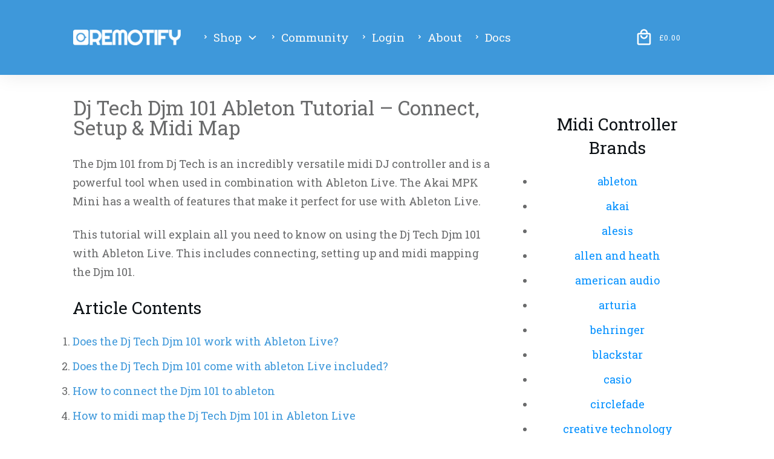

--- FILE ---
content_type: text/html; charset=UTF-8
request_url: https://remotify.io/ableton-controllers/dj-tech-djm-101-ableton/
body_size: 25441
content:
<!doctype html><html lang="en-GB" prefix="og: https://ogp.me/ns#" ><head><link rel="profile" href="https://gmpg.org/xfn/11"><meta charset="UTF-8"><meta name="viewport" content="width=device-width, initial-scale=1"> <script data-optimized="1" type="text/javascript" src="[data-uri]" defer></script> <title>Dj Tech Djm 101 Ableton tutorial - connect, setup &amp; midi map</title><meta name="description" content="The Djm 101 from Dj Tech is an incredibly versatile midi DJ controller and is a powerful tool when used in combination with Ableton Live. The Akai MPK Mini"/><meta name="robots" content="follow, index, max-snippet:-1, max-video-preview:-1, max-image-preview:large"/><link rel="canonical" href="https://remotify.io/ableton-controllers/dj-tech-djm-101-ableton/" /><meta property="og:locale" content="en_GB" /><meta property="og:type" content="article" /><meta property="og:title" content="Dj Tech Djm 101 Ableton tutorial - connect, setup &amp; midi map" /><meta property="og:description" content="The Djm 101 from Dj Tech is an incredibly versatile midi DJ controller and is a powerful tool when used in combination with Ableton Live. The Akai MPK Mini" /><meta property="og:url" content="https://remotify.io/ableton-controllers/dj-tech-djm-101-ableton/" /><meta property="og:site_name" content="Remotify" /><meta property="og:updated_time" content="2024-03-22T16:14:58+00:00" /><meta property="og:image" content="https://remotify.io/wp-content/uploads/2024/04/Remotify-Logo-colored.png" /><meta property="og:image:secure_url" content="https://remotify.io/wp-content/uploads/2024/04/Remotify-Logo-colored.png" /><meta property="og:image:width" content="1794" /><meta property="og:image:height" content="256" /><meta property="og:image:alt" content="Remotify Logo colored" /><meta property="og:image:type" content="image/png" /><meta property="article:published_time" content="2022-12-19T10:10:33+00:00" /><meta property="article:modified_time" content="2024-03-22T16:14:58+00:00" /><meta name="twitter:card" content="summary_large_image" /><meta name="twitter:title" content="Dj Tech Djm 101 Ableton tutorial - connect, setup &amp; midi map" /><meta name="twitter:description" content="The Djm 101 from Dj Tech is an incredibly versatile midi DJ controller and is a powerful tool when used in combination with Ableton Live. The Akai MPK Mini" /><meta name="twitter:image" content="https://remotify.io/wp-content/uploads/2024/04/Remotify-Logo-colored.png" /> <script type="application/ld+json" class="rank-math-schema">{"@context":"https://schema.org","@graph":[{"@type":"Organization","@id":"https://remotify.io/#organization","name":"Remotify","logo":{"@type":"ImageObject","@id":"https://remotify.io/#logo","url":"https://remotify.io/wp-content/uploads/2024/03/logo-blue-transparent.png","contentUrl":"https://remotify.io/wp-content/uploads/2024/03/logo-blue-transparent.png","caption":"Remotify","inLanguage":"en-GB","width":"888","height":"888"}},{"@type":"WebSite","@id":"https://remotify.io/#website","url":"https://remotify.io","name":"Remotify","publisher":{"@id":"https://remotify.io/#organization"},"inLanguage":"en-GB"},{"@type":"ImageObject","@id":"https://remotify.io/wp-content/uploads/2024/04/Remotify-Logo-colored.png","url":"https://remotify.io/wp-content/uploads/2024/04/Remotify-Logo-colored.png","width":"1794","height":"256","caption":"Remotify Logo colored","inLanguage":"en-GB"},{"@type":"WebPage","@id":"https://remotify.io/ableton-controllers/dj-tech-djm-101-ableton/#webpage","url":"https://remotify.io/ableton-controllers/dj-tech-djm-101-ableton/","name":"Dj Tech Djm 101 Ableton tutorial - connect, setup &amp; midi map","datePublished":"2022-12-19T10:10:33+00:00","dateModified":"2024-03-22T16:14:58+00:00","isPartOf":{"@id":"https://remotify.io/#website"},"primaryImageOfPage":{"@id":"https://remotify.io/wp-content/uploads/2024/04/Remotify-Logo-colored.png"},"inLanguage":"en-GB"},{"@type":"Person","@id":"https://remotify.io/author/johnc/","name":"JohnC","url":"https://remotify.io/author/johnc/","image":{"@type":"ImageObject","@id":"https://secure.gravatar.com/avatar/a27d4ad3b07fdfa6ab0bd51a33b576c63c531b83df9ec349f1f4d42e23dc6236?s=96&amp;d=mm&amp;r=g","url":"https://secure.gravatar.com/avatar/a27d4ad3b07fdfa6ab0bd51a33b576c63c531b83df9ec349f1f4d42e23dc6236?s=96&amp;d=mm&amp;r=g","caption":"JohnC","inLanguage":"en-GB"},"worksFor":{"@id":"https://remotify.io/#organization"}},{"@type":"Article","headline":"Dj Tech Djm 101 Ableton tutorial - connect, setup &amp; midi map","datePublished":"2022-12-19T10:10:33+00:00","dateModified":"2024-03-22T16:14:58+00:00","author":{"@id":"https://remotify.io/author/johnc/","name":"JohnC"},"publisher":{"@id":"https://remotify.io/#organization"},"description":"The Djm 101 from Dj Tech is an incredibly versatile midi DJ controller and is a powerful tool when used in combination with Ableton Live. The Akai MPK Mini","name":"Dj Tech Djm 101 Ableton tutorial - connect, setup &amp; midi map","@id":"https://remotify.io/ableton-controllers/dj-tech-djm-101-ableton/#richSnippet","isPartOf":{"@id":"https://remotify.io/ableton-controllers/dj-tech-djm-101-ableton/#webpage"},"image":{"@id":"https://remotify.io/wp-content/uploads/2024/04/Remotify-Logo-colored.png"},"inLanguage":"en-GB","mainEntityOfPage":{"@id":"https://remotify.io/ableton-controllers/dj-tech-djm-101-ableton/#webpage"}}]}</script> <link rel="alternate" type="application/rss+xml" title="Remotify &raquo; Feed" href="https://remotify.io/feed/" /><link rel="alternate" type="application/rss+xml" title="Remotify &raquo; Comments Feed" href="https://remotify.io/comments/feed/" /><link rel="alternate" type="application/rss+xml" title="Remotify &raquo; Dj Tech Djm 101 Ableton tutorial &#8211; connect, setup &#038; midi map Comments Feed" href="https://remotify.io/ableton-controllers/dj-tech-djm-101-ableton/feed/" /><link rel="alternate" title="oEmbed (JSON)" type="application/json+oembed" href="https://remotify.io/wp-json/oembed/1.0/embed?url=https%3A%2F%2Fremotify.io%2Fableton-controllers%2Fdj-tech-djm-101-ableton%2F" /><link rel="alternate" title="oEmbed (XML)" type="text/xml+oembed" href="https://remotify.io/wp-json/oembed/1.0/embed?url=https%3A%2F%2Fremotify.io%2Fableton-controllers%2Fdj-tech-djm-101-ableton%2F&#038;format=xml" /><link data-optimized="2" rel="stylesheet" href="https://remotify.io/wp-content/litespeed/css/4ed289ebae6409786e0a099565e2137c.css?ver=16313" /> <script type="text/javascript" src="https://remotify.io/wp-includes/js/jquery/jquery.min.js?ver=3.7.1" id="jquery-core-js"></script> <script data-optimized="1" type="text/javascript" src="https://remotify.io/wp-content/litespeed/js/c63286dcb845f5a244799471b2e8ea6d.js?ver=caeee" id="jquery-migrate-js" defer data-deferred="1"></script> <script data-optimized="1" type="text/javascript" src="https://remotify.io/wp-content/litespeed/js/4ce2fc015a3b8eb4036561a10a30d339.js?ver=2a62b" id="wp-hooks-js" defer data-deferred="1"></script> <script data-optimized="1" type="text/javascript" src="https://remotify.io/wp-content/litespeed/js/b9fb9a31a1d7843b70cb3d07d9d66ffd.js?ver=1260b" id="wp-i18n-js" defer data-deferred="1"></script> <script data-optimized="1" type="text/javascript" id="wp-i18n-js-after" src="[data-uri]" defer></script> <script data-optimized="1" type="text/javascript" src="https://remotify.io/wp-content/litespeed/js/36d323a1e6d8e7d1bc14312643dbaeef.js?ver=00a27" id="jquery-ui-core-js" defer data-deferred="1"></script> <script data-optimized="1" type="text/javascript" src="https://remotify.io/wp-content/litespeed/js/d2e1f425e6a75c0d6612b2b262037ca6.js?ver=0f0a5" id="jquery-ui-menu-js" defer data-deferred="1"></script> <script data-optimized="1" type="text/javascript" src="https://remotify.io/wp-content/litespeed/js/9c440735e4f1e092500e2eb282bc473b.js?ver=7724b" id="wp-dom-ready-js" defer data-deferred="1"></script> <script data-optimized="1" type="text/javascript" id="wp-a11y-js-translations" src="[data-uri]" defer></script> <script data-optimized="1" type="text/javascript" src="https://remotify.io/wp-content/litespeed/js/5cffe928e065c84e41329dcc990502cd.js?ver=9aff5" id="wp-a11y-js" defer data-deferred="1"></script> <script data-optimized="1" type="text/javascript" src="https://remotify.io/wp-content/litespeed/js/9d8747b3996362bbefd846fff27e317b.js?ver=d8d54" id="jquery-ui-autocomplete-js" defer data-deferred="1"></script> <script data-optimized="1" type="text/javascript" src="https://remotify.io/wp-content/litespeed/js/f288cf7b65c5a802a9c0bc9838665edd.js?ver=b16c5" id="imagesloaded-js" defer data-deferred="1"></script> <script data-optimized="1" type="text/javascript" src="https://remotify.io/wp-content/litespeed/js/7bf91fad8e5c29b3d74656259a28ebfc.js?ver=ae528" id="masonry-js" defer data-deferred="1"></script> <script data-optimized="1" type="text/javascript" src="https://remotify.io/wp-content/litespeed/js/73d6dafb25f55d099bda23dd8a403d2a.js?ver=844f2" id="jquery-masonry-js" defer data-deferred="1"></script> <script data-optimized="1" type="text/javascript" id="tve_frontend-js-extra" src="[data-uri]" defer></script> <script data-optimized="1" type="text/javascript" src="https://remotify.io/wp-content/litespeed/js/9293a9f24cb2a75c0d50215652e7df59.js?ver=ce24e" id="tve_frontend-js" defer data-deferred="1"></script> <script data-optimized="1" type="text/javascript" id="theme-frontend-js-extra" src="[data-uri]" defer></script> <script data-optimized="1" type="text/javascript" src="https://remotify.io/wp-content/litespeed/js/1a30bec742a308022fa8e11bdbafc02d.js?ver=8b488" id="theme-frontend-js" defer data-deferred="1"></script> <script data-optimized="1" type="text/javascript" src="https://remotify.io/wp-content/litespeed/js/0b4c8bf0dd2976eea9e2315fb9a290dc.js?ver=77bc9" id="display-testimonials-tcb-js" defer data-deferred="1"></script> <link rel="https://api.w.org/" href="https://remotify.io/wp-json/" /><link rel="alternate" title="JSON" type="application/json" href="https://remotify.io/wp-json/wp/v2/ableton-controllers/2287" /><link rel="EditURI" type="application/rsd+xml" title="RSD" href="https://remotify.io/xmlrpc.php?rsd" /><meta name="generator" content="WordPress 6.9" /><link rel='shortlink' href='https://remotify.io/?p=2287' /> <script data-optimized="1" type="text/javascript" src="[data-uri]" defer></script> <link rel="apple-touch-icon" sizes="180x180" href="/wp-content/uploads/fbrfg/apple-touch-icon.png"><link rel="icon" type="image/png" sizes="32x32" href="/wp-content/uploads/fbrfg/favicon-32x32.png"><link rel="icon" type="image/png" sizes="16x16" href="/wp-content/uploads/fbrfg/favicon-16x16.png"><link rel="manifest" href="/wp-content/uploads/fbrfg/site.webmanifest"><link rel="mask-icon" href="/wp-content/uploads/fbrfg/safari-pinned-tab.svg" color="#5bbad5"><link rel="shortcut icon" href="/wp-content/uploads/fbrfg/favicon.ico"><meta name="msapplication-TileColor" content="#2d89ef"><meta name="msapplication-config" content="/wp-content/uploads/fbrfg/browserconfig.xml"><meta name="theme-color" content="#ffffff"><link rel="pingback" href="https://remotify.io/xmlrpc.php">	<noscript><style>.woocommerce-product-gallery{ opacity: 1 !important; }</style></noscript>
<noscript><style id="rocket-lazyload-nojs-css">.rll-youtube-player, [data-lazy-src]{display:none !important;}</style></noscript><link href="https://fonts.gstatic.com" crossorigin rel="preconnect" /><link type="text/css" rel="preload" as="style" onload="this.rel='stylesheet'" href="https://fonts.googleapis.com/css?family=Roboto+Slab:400,600,500|Roboto:400,500,700,300|Roboto+Slab:400,500|Roboto:400,700,300&subset=latin&display=swap&latin&display=swap"></head><body class="wp-singular ableton-controllers-template-default single single-ableton-controllers postid-2287 wp-theme-thrive-theme wp-child-theme-thrive-theme-child-1 theme-thrive-theme woocommerce-no-js tve-theme-7523 thrive-layout-18 thrive-no-prev-post-in-category thrive-no-next-post-in-category"><div id="wrapper" class="tcb-style-wrap"><header id="thrive-header" class="thrv_wrapper thrv_symbol thrv_header thrv_symbol_3222 tve-default-state" role="banner"><div class="thrive-shortcode-html thrive-symbol-shortcode tve-default-state" data-symbol-id="3222"><div class="symbol-section-out tve-default-state" style="" data-selector=".symbol-section-out"></div><div class="symbol-section-in tve-default-state" style="" data-selector=".symbol-section-in"><div class="thrv_wrapper thrv_contentbox_shortcode thrv-content-box tve-elem-default-pad" data-css="tve-u-1747cab9a45" style=""><div class="tve-content-box-background" style="" data-css="tve-u-1747cb2dfd6" data-tcb_hover_state_parent="1"></div><div class="tve-cb" style=""><div class="thrv_wrapper thrv-columns" data-css="tve-u-174ba0affaa" style="--tcb-col-el-width: 1078;"><div class="tcb-flex-row v-2 tcb-resized tcb-medium-no-wrap m-edit tcb-mobile-no-wrap tcb--cols--3" data-css="tve-u-174ba18562b" style=""><div class="tcb-flex-col" data-css="tve-u-174ba17df83" style=""><div class="tcb-col" style=""><a class="tcb-logo thrv_wrapper" href="https://remotify.io" data-css="tve-u-1747d320986" data-img-style="width: 100%;" class=""><picture><source srcset="https://remotify.io/wp-content/uploads/2024/04/Remotify-Logo-white-300x43.png 300w, https://remotify.io/wp-content/uploads/2024/04/Remotify-Logo-white-1024x145.png 1024w, https://remotify.io/wp-content/uploads/2024/04/Remotify-Logo-white-768x109.png 768w, https://remotify.io/wp-content/uploads/2024/04/Remotify-Logo-white-1536x218.png 1536w, https://remotify.io/wp-content/uploads/2024/04/Remotify-Logo-white-600x85.png 600w, https://remotify.io/wp-content/uploads/2024/04/Remotify-Logo-white.png 1795w" media="(min-width:1024px)"></source><img src="https://remotify.io/wp-content/uploads/2024/04/Remotify-Logo-white.png" height="255" width="1795" alt="Remotify Logo white" style="width: 100%;" class="tve-not-lazy-loaded"></img></picture></a></div></div><div class="tcb-flex-col" data-css="tve-u-174ba17ab8b" style=""><div class="tcb-col" style=""><div class="tcb-clear" data-css="tve-u-18f2e62dcef"><div class="thrv_wrapper thrv_widget_menu tve-custom-menu-upgrade tve-mobile-dropdown tve-menu-template-light-tmp-first tve-regular" data-tve-switch-icon="mobile" style="" data-css="tve-u-18f2e62dcea"><svg class="m-icons" style="position: absolute; width: 0; height: 0; overflow: hidden;" version="1.1" xmlns="http://www.w3.org/2000/svg"><symbol xmlns="http://www.w3.org/2000/svg" viewBox="0 0 256 512" id="lvm7i83b" class="icon-angle-right-solid"><path d="M224.3 273l-136 136c-9.4 9.4-24.6 9.4-33.9 0l-22.6-22.6c-9.4-9.4-9.4-24.6 0-33.9l96.4-96.4-96.4-96.4c-9.4-9.4-9.4-24.6 0-33.9L54.3 103c9.4-9.4 24.6-9.4 33.9 0l136 136c9.5 9.4 9.5 24.6.1 34z"></path></symbol><symbol xmlns="http://www.w3.org/2000/svg" viewBox="0 0 448 512" id="lvm7sy2n" class="icon-user-solid"><path d="M224 256c70.7 0 128-57.3 128-128S294.7 0 224 0 96 57.3 96 128s57.3 128 128 128zm89.6 32h-16.7c-22.2 10.2-46.9 16-72.9 16s-50.6-5.8-72.9-16h-16.7C60.2 288 0 348.2 0 422.4V464c0 26.5 21.5 48 48 48h352c26.5 0 48-21.5 48-48v-41.6c0-74.2-60.2-134.4-134.4-134.4z"></path></symbol><svg xmlns="http://www.w3.org/2000/svg" class="tcb-star tcb-default-icon icon-star-solid" viewBox="0 0 576 512"><path d="M259.3 17.8L194 150.2 47.9 171.5c-26.2 3.8-36.7 36.1-17.7 54.6l105.7 103-25 145.5c-4.5 26.3 23.2 46 46.4 33.7L288 439.6l130.7 68.7c23.2 12.2 50.9-7.4 46.4-33.7l-25-145.5 105.7-103c19-18.5 8.5-50.8-17.7-54.6L382 150.2 316.7 17.8c-11.7-23.6-45.6-23.9-57.4 0z"></path></svg></svg><div class="thrive-colors-palette-config" style="display: none !important"></div><div class="thrive-shortcode-html tve-custom-menu-type thrive-shortcode-html-editable tve_clearfix"> <a class="tve-m-trigger" href="#"><div class="thrv_wrapper thrv_icon tcb-icon-open"><svg class="tcb-icon" viewBox="0 0 24 24" data-name="align-justify"><g><g><path class="st0" d="M23,13H1c-0.6,0-1-0.4-1-1s0.4-1,1-1h22c0.6,0,1,0.4,1,1S23.6,13,23,13z"></path></g><g><path class="st0" d="M23,6.7H1c-0.6,0-1-0.4-1-1s0.4-1,1-1h22c0.6,0,1,0.4,1,1S23.6,6.7,23,6.7z"></path></g><g><path class="st0" d="M23,19.3H1c-0.6,0-1-0.4-1-1s0.4-1,1-1h22c0.6,0,1,0.4,1,1S23.6,19.3,23,19.3z"></path></g></g></svg></div><div class="thrv_wrapper thrv_icon tcb-icon-close"><svg class="tcb-icon" viewBox="0 0 24 24" data-name="close"><path class="st0" d="M13.4,12l7.1-7.1c0.4-0.4,0.4-1,0-1.4s-1-0.4-1.4,0L12,10.6L4.9,3.5c-0.4-0.4-1-0.4-1.4,0s-0.4,1,0,1.4l7.1,7.1 l-7.1,7.1c-0.4,0.4-0.4,1,0,1.4c0.4,0.4,1,0.4,1.4,0l7.1-7.1l7.1,7.1c0.4,0.4,1,0.4,1.4,0c0.4-0.4,0.4-1,0-1.4L13.4,12z"></path></svg></div> </a><ul id="m-18f2e626102" class="tve_w_menu tve_horizontal" data-iid="15"><li class="menu-item menu-item-1 menu-item-has-children lvl-0 c-underline tve_editable" data-id="1" data-item-display-desktop="icon-text"> <a class="menu-item menu-item-1-a menu-item-1 tcb-menu-item-container tcb--row" href="/shop"><span class="tcb-menu-item-image menu-item-1-img tcb-elem-placeholder tve_editable"> <span class="tcb-inline-placeholder-action with-icon"> <svg class="tcb-icon tcb-icon-image"><use xlink:href="#tcb-icon-image"></use></svg> </span> </span><span class="m-icon" data-icon="lvm7i83b"><svg><use xlink:href="#lvm7i83b"></use></svg></span> <span class="tve-disabled-text-inner">Shop</span><span class="tve-item-dropdown-trigger"><svg xmlns="http://www.w3.org/2000/svg" class="tve-dropdown-icon-up" viewBox="0 0 320 512"><path d="M151.5 347.8L3.5 201c-4.7-4.7-4.7-12.3 0-17l19.8-19.8c4.7-4.7 12.3-4.7 17 0L160 282.7l119.7-118.5c4.7-4.7 12.3-4.7 17 0l19.8 19.8c4.7 4.7 4.7 12.3 0 17l-148 146.8c-4.7 4.7-12.3 4.7-17 0z"></path></svg></span></a><ul class="sub-menu menu-item-1-ul tve_editable"><li class="menu-item menu-item-11 lvl-1 tve_editable" data-id="11" data-item-display-desktop="text"> <a class="menu-item menu-item-11-a menu-item-11 " href="/product/control-surface-studio-3"> <span class="tve-disabled-text-inner">Control Surface Studio 3</span></a></li><li class="menu-item menu-item-14 lvl-1 tve_editable" data-id="14" data-item-display-desktop="text"> <a class="menu-item menu-item-14-a menu-item-14 " href="https://remotify.io/products/ableton-midi-remote-scripts/synthify/"> <span class="tve-disabled-text-inner">Synthify</span></a></li><li class="menu-item menu-item-12 lvl-1 tve_editable" data-id="12" data-item-display-desktop="text"> <a class="menu-item menu-item-12-a menu-item-12 " href="https://remotify.io/shop/"> <span class="tve-disabled-text-inner">All Products</span></a></li></ul></li><li class="menu-item menu-item-7 lvl-0 c-underline tve_editable" data-id="7" data-item-display-desktop="icon-text"> <a class="menu-item menu-item-7-a menu-item-7 tcb-menu-item-container tcb--row" href="https://community.remotify.io"><span class="tcb-menu-item-image menu-item-7-img tcb-elem-placeholder tve_editable"> <span class="tcb-inline-placeholder-action with-icon"> <svg class="tcb-icon tcb-icon-image"><use xlink:href="#tcb-icon-image"></use></svg> </span> </span><span class="m-icon" data-icon="lvm7i83b"><svg><use xlink:href="#lvm7i83b"></use></svg></span> <span class="tve-disabled-text-inner">Community</span></a></li><li class="menu-item menu-item-8 tcb-menu-display-desktop-logged-in lvl-0 tcb--row c-underline tve_editable tcb-excluded-from-group-item" data-id="8" data-item-display-desktop="icon-text"> <a class="menu-item menu-item-8-a menu-item-8 tcb--row tcb-menu-item-container" href="/my-account" target="_blank"><span class="tcb-menu-item-image menu-item-8-img tcb-elem-placeholder tve_editable"> <span class="tcb-inline-placeholder-action with-icon"> <svg class="tcb-icon tcb-icon-image"><use xlink:href="#tcb-icon-image"></use></svg> </span> </span><span class="m-icon" data-icon="lvm7sy2n"><svg><use xlink:href="#lvm7sy2n"></use></svg></span> <span class="tve-disabled-text-inner">My Account</span></a></li><li class="menu-item menu-item-9 tcb-menu-display-desktop-logged-out lvl-0 c-underline tve_editable" data-id="9" data-item-display-desktop="icon-text"> <a class="menu-item menu-item-9-a menu-item-9 tcb-menu-item-container tcb--row" href="/my-account"><span class="tcb-menu-item-image menu-item-9-img tcb-elem-placeholder tve_editable"> <span class="tcb-inline-placeholder-action with-icon"> <svg class="tcb-icon tcb-icon-image"><use xlink:href="#tcb-icon-image"></use></svg> </span> </span><span class="m-icon" data-icon="lvm7i83b"><svg><use xlink:href="#lvm7i83b"></use></svg></span> <span class="tve-disabled-text-inner">Login</span></a></li><li class="menu-item menu-item-10 lvl-0 c-underline tve_editable" data-id="10" data-item-display-desktop="icon-text"> <a class="menu-item menu-item-10-a menu-item-10 tcb-menu-item-container tcb--row" href="/an-app-built-out-of-frustration/"><span class="tcb-menu-item-image menu-item-10-img tcb-elem-placeholder tve_editable"> <span class="tcb-inline-placeholder-action with-icon"> <svg class="tcb-icon tcb-icon-image"><use xlink:href="#tcb-icon-image"></use></svg> </span> </span><span class="m-icon" data-icon="lvm7i83b"><svg><use xlink:href="#lvm7i83b"></use></svg></span> <span class="tve-disabled-text-inner">About</span></a></li><li class="menu-item menu-item-13 lvl-0 c-underline tve_editable" data-id="13" data-item-display-desktop="icon-text"> <a class="menu-item menu-item-13-a menu-item-13 tcb-menu-item-container tcb--row" href="https://community.remotify.io/knowledge/" target="_blank"><span class="tcb-menu-item-image menu-item-13-img tcb-elem-placeholder tve_editable"> <span class="tcb-inline-placeholder-action with-icon"> <svg class="tcb-icon tcb-icon-image"><use xlink:href="#tcb-icon-image"></use></svg> </span> </span><span class="m-icon" data-icon="lvm7i83b"><svg><use xlink:href="#lvm7i83b"></use></svg></span> <span class="tve-disabled-text-inner">Docs</span></a></li></ul><div class="tcb-menu-overlay"></div></div></div></div></div></div><div class="tcb-flex-col" data-css="tve-u-174ba17ab90" style=""><div class="tcb-col" style=""><div class="tcb-woo-mini-cart thrv_wrapper" data-type="amount" data-align="left" data-trigger="click" data-direction="right" data-text="Cart" data-icon-position="left" data-css="tve-u-1747cb67fdb"><div class="tcb-woo-mini-cart-icon"><svg class="tcb-icon" viewBox="0 0 24 24" data-id="icon-shopping-outlined" data-name=""><path d="M19 6H17C17 3.2 14.8 1 12 1S7 3.2 7 6H5C3.9 6 3 6.9 3 8V20C3 21.1 3.9 22 5 22H19C20.1 22 21 21.1 21 20V8C21 6.9 20.1 6 19 6M12 3C13.7 3 15 4.3 15 6H9C9 4.3 10.3 3 12 3M19 20H5V8H19V20M12 12C10.3 12 9 10.7 9 9H7C7 11.8 9.2 14 12 14S17 11.8 17 9H15C15 10.7 13.7 12 12 12Z"></path></svg><div class="tcb-woo-mini-cart-count"></div></div><div class="tcb-woo-mini-cart-amount">&pound;0.00</div><div class="tcb-woo-mini-cart-text">Cart</div><div class="widget_shopping_cart_content"><p class="woocommerce-mini-cart__empty-message">No products in the basket.</p></div></div></div></div></div></div></div></div></div></div></header><div id="content"><div class="main-container thrv_wrapper"><div id="theme-content-section" class="theme-section content-section"><div class="section-background"></div><div class="section-content"><div class="thrv_wrapper thrv_text_element"><h1 class="" data-css="tve-u-19a15690890" style=""><span class="thrive-shortcode-content" data-attr-link="0" data-attr-rel="0" data-attr-target="0" data-extra_key="" data-option-inline="1" data-shortcode="tcb_post_title" data-shortcode-name="Post title" style="" data-css="tve-u-19a1569054d">Dj Tech Djm 101 Ableton tutorial &#8211; connect, setup &#038; midi map</span></h1></div><section class="tcb-post-content tcb-shortcode thrv_wrapper" data-css="tve-u-1712dbe9291"><p>The Djm 101 from Dj Tech is an incredibly versatile midi DJ controller and is a powerful tool when used in combination with Ableton Live. The Akai MPK Mini has a wealth of features that make it perfect for use with Ableton Live.</p><p>This tutorial will explain all you need to know on using the Dj Tech Djm 101 with Ableton Live. This includes connecting, setting up and midi mapping the Djm 101.</p><h3>Article Contents</h3><ol><li><a href="#works">Does the Dj Tech Djm 101 work with Ableton Live?</a></li><li><a href="#included">Does the Dj Tech Djm 101 come with ableton Live included?</a></li><li><a href="#connect">How to connect the Djm 101 to ableton</a></li><li><a href="#map">How to midi map the Dj Tech Djm 101 in Ableton Live</a></li><li><a href="#limitations">The Limitations of midi mapping the Djm 101</a><ol><li><a href="#saving">Saving your Djm 101 Midi Mappings is cumbersome</a></li><li><a href="#one-to-one">Ableton MIDI mappings are one-to-one</a></li><li><a href="#options">Limited Ableton parameter options to map to</a></li><li><a href="#solution">A great solution to these problems</a></li></ol></li><li><a href="#hear">Why can’t I hear my Push in Ableton Live?</a></li></ol><h2 id="works">Does the Dj Tech Djm 101 work with Ableton Live?</h2><p>To put it briefly, the Dj Tech Djm 101 is compatible with Ableton Live.</p><p>Despite the absence of a built-in MIDI remote script within Ableton Live, users can still use the Djm 101 to midi map to numerous functions in the software.</p><p>Any edition of Ableton Live, from Intro to Suite, will be compatible with any device that transmits MIDI data. This works for all editions of Live, for instance 9, 10, and 11. As the Djm 101 is a MIDI enabled device, it will work with Ableton Live.</p><p>Creating your own midi mappings in Ableton is simple, and gives you the ability to control a variety of Ableton Live&#8217;s components with your Djm 101.</p><h2 id="included">Does the Dj Tech Djm 101 come with ableton Live included?</h2><p>Ableton Live Lite is not provided with the Djm 101, so it needs to be purchased separately.</p><p>There are three main versions of Ableton Live: Intro, Standard and Suite. Whilst Intro and Standard are highly functional, Suite includes an additional 70GB library of sounds, in comparison to Standard&#8217;s 10GB.</p><p>Ableton Live Suite includes many more Audio and MIDI effects compared to Standard, so if you want to ensure you have everything, we recommend going with Ableton Live Suite.</p><h2 id="connect">How to connect the Djm 101 to ableton</h2><p>Connecting and setting up the Dj Tech Djm 101 with Ableton Live is a relatively simple process, once you have the 2 linked together you will be able to control parameters of the software from your midi DJ controller.</p><p>1. Connect the Djm 101 to your computer via USB.<br />
First, connect the USB cable to both the Djm 101 and your computer.<br />
2. Launch Ableton Live and open the MIDI preferences.<br />
Double click the Ableton Live icon to launch the software. Then, in the top menu of Ableton, go to the Preferences menu by opening the ‘Live’ menu and clicking ‘Preferences’.<br />
3. Select the Djm 101 from the list of available devices.<br />
Click the the MIDI Sync tab, make sure that Input and Output for the Djm 101 are checked.<br />
4. Ensure that the proper &#8216;Track&#8217;, &#8216;Remote&#8217; and &#8216;Sync&#8217; boxes are checked for both input and output.</p><ul><li>Track: When checked, this allows MIDI notes and CC messages to be sent/received.</li><li>Sync: This option enables MIDI clock syncing between Ableton live and the external device.</li><li>Remote: Allows external MIDI controllers to remotely control parameters within Ableton Live.</li></ul><p>.<br />
In the ‘MIDI’ section of this tab, make sure the ‘Track’ and ‘Remote’ boxes are checked for both the Input and Output of the Djm 101 (Sync can also be optionally checked).</p><p>The Djm 101 is all set and can now be used with Ableton Live.</p><h2 id="map">How to midi map the akai mpk mini in Ableton Live</h2><p>Upon making a successful connection between the Dj Tech Djm 101 and Ableton Live using the instructions above, you can now use MIDI mapping to allocate the physical knobs, pads, keys etc on the device to their respective functions in Ableton Live like this:</p><p>1. Select the MIDI Map Mode button in the top right corner of the Live window. The button should turn orange, indicating that the MIDI Map Mode is enabled.<br />
2. Select the parameter you wish to control in Ableton by clicking it with the cursor, the parameter will become highlighted.<br />
3. Move a control on the Djm 101, such as a knob or fader.<br />
4. The parameter you selected is now mapped to the physical control which you moved on the Djm 101.<br />
5. Moving the physical control on your Djm 101 will now move the position of the corresponding parameter in Ableton.<br />
6. Repeat steps 2 &#8211; 4 for any other parameters you wish to map.<br />
7. When you’re finished mapping, press the MIDI Map Mode button again to disable it.</p><h2 id="limitations">The Limitations of midi mapping the Djm 101</h2><p>For the fastest way to map your Djm 101, you can&#8217;t go wrong with Ableton&#8217;s midi mapping system, but make sure you take into account these limitations&#8230;</p><h3 id="saving">Saving your Djm 101 Midi Mappings is cumbersome</h3><p>Saving your mappings can be a problem as mappings are saved with an Ableton session, so if you start a new session you will need to re-map your controls again.</p><h3 id="one-to-one">Ableton MIDI mappings are one-to-one</h3><p>A one-to-one MIDI mapping indicates that each control on your Djm 101 is capable of controlling only one parameter in Ableton Live.</p><h3 id="options">Limited Ableton parameter options to map to</h3><p>Unfortunately, Ableton&#8217;s internal midi mapping mode does not include every control options, options such as selected track control and selected device control unfortunately aren&#8217;t possible. You can view a comprehensive <a target="_blank" href="https://remotify.io/tutorials/midi-mapping-ableton-live" rel="noopener">list of all Ableton midi mapping options here</a>.</p><h3 id="solution">We have a great solution to these problems</h3><p>If you&#8217;re looking to get the most out of your Djm 101, our Ableton Midi Script Creator tool &#8216;<a target="_blank" href="https://remotify.io/product/control-surface-studio" rel="noopener">Control Surface Studio</a>&#8216; is exactly what you need!<br />
With it, you&#8217;ll be able to:<br />
&#8211; save and re-use your Djm 101&#8217;s mappings across all of your Ableton Live sessions,<br />
&#8211; map multiple Ableton parameters to a single control on your Djm 101,<br />
&#8211; access many more Ableton parameter controls for your Djm 101, than Live&#8217;s internal midi mapping mode allows.</p><p>Learn more about <a target="_blank" href="https://remotify.io/product/control-surface-studio" rel="noopener">Control Surface Studio</a> and see how it can help you by <a target="_blank" href="https://remotify.io/product/control-surface-studio" rel="noopener">clicking here!</a></p><h2>FAQ / Troubleshooting</h2><h3 id="hear">Why can&#8217;t I hear my Djm 101 in Ableton Live?</h3><p>There are several possible causes:<br />
1. Make sure that the Djm 101 is connected properly to your computer via USB and that the cable is not damaged.<br />
2. Make sure that the Djm 101 is selected as your audio input and output device in your audio settings.<br />
3. Make sure that the correct driver is installed for the Djm 101.<br />
4. Make sure that the Djm 101 is selected as the input device in Ableton&#8217;s MIDI Preferences.</p></section></div></div><aside id="theme-sidebar-section" class="theme-section sidebar-section tcb-mobile-hidden" role="complementary" data-display-type=""><div class="section-background"></div><div class="section-content"><button class="tve-sidebar-close-icon"><svg class="tcb-icon" viewBox="0 0 24 24" data-id="icon-close-solid" data-name=""><path d="M19,6.41L17.59,5L12,10.59L6.41,5L5,6.41L10.59,12L5,17.59L6.41,19L12,13.41L17.59,19L19,17.59L13.41,12L19,6.41Z"></path></svg></button><div class="thrv_wrapper thrv_symbol tve-draggable tve-droppable thrv_symbol_7521 thrive-shortcode" data-shortcode="thrive_symbol" data-id="7521"><div class="thrive-shortcode-html thrive-symbol-shortcode " data-symbol-id="7521"><style class='tve-symbol-custom-style'></style><div class="thrv_wrapper thrv_custom_html_shortcode"><h3>Midi Controller Brands</h3><ul><li><a href="/ableton-controllers/brands/ableton">ableton</a></li><li><a href="/ableton-controllers/brands/akai">akai</a></li><li><a href="/ableton-controllers/brands/alesis">alesis</a></li><li><a href="/ableton-controllers/brands/allen-and-heath">allen and heath</a></li><li><a href="/ableton-controllers/brands/american-audio">american audio</a></li><li><a href="/ableton-controllers/brands/arturia">arturia</a></li><li><a href="/ableton-controllers/brands/behringer">behringer</a></li><li><a href="/ableton-controllers/brands/blackstar">blackstar</a></li><li><a href="/ableton-controllers/brands/casio">casio</a></li><li><a href="/ableton-controllers/brands/circlefade">circlefade</a></li><li><a href="/ableton-controllers/brands/creative-technology">creative technology</a></li><li><a href="/ableton-controllers/brands/dark-controller">dark-controller</a></li><li><a href="/ableton-controllers/brands/denon">denon</a></li><li><a href="/ableton-controllers/brands/dj-tech">dj tech</a></li><li><a href="/ableton-controllers/brands/DJ-Tech-Tools">DJ Tech Tools</a></li><li><a href="/ableton-controllers/brands/donner">donner</a></li><li><a href="/ableton-controllers/brands/dsi">dsi</a></li><li><a href="/ableton-controllers/brands/ecler">ecler</a></li><li><a href="/ableton-controllers/brands/eks">eks</a></li><li><a href="/ableton-controllers/brands/electrix">electrix</a></li><li><a href="/ableton-controllers/brands/epsilon">epsilon</a></li><li><a href="/ableton-controllers/brands/evolution">evolution</a></li><li><a href="/ableton-controllers/brands/faderfox">faderfox</a></li><li><a href="/ableton-controllers/brands/frontier-design">frontier design</a></li><li><a href="/ableton-controllers/brands/gemini">gemini</a></li><li><a href="/ableton-controllers/brands/hercules">hercules</a></li><li><a href="/ableton-controllers/brands/hexler">hexler</a></li><li><a href="/ableton-controllers/brands/icon">icon</a></li><li><a href="/ableton-controllers/brands/ik-multimedia">ik multimedia</a></li><li><a href="/ableton-controllers/brands/intech">intech</a></li><li><a href="/ableton-controllers/brands/ion">ion</a></li><li><a href="/ableton-controllers/brands/keith-mcmillen">keith mcmillen</a></li><li><a href="/ableton-controllers/brands/korg">korg</a></li><li><a href="/ableton-controllers/brands/liine">liine</a></li><li><a href="/ableton-controllers/brands/livid">livid</a></li><li><a href="/ableton-controllers/brands/lumi">lumi</a></li><li><a href="/ableton-controllers/brands/m-audio">m audio</a></li><li><a href="/ableton-controllers/brands/mixars">mixars</a></li><li><a href="/ableton-controllers/brands/mixvibes">mixvibes</a></li><li><a href="/ableton-controllers/brands/native-instruments">native instruments</a></li><li><a href="/ableton-controllers/brands/nektar">nektar</a></li><li><a href="/ableton-controllers/brands/novation">novation</a></li><li><a href="/ableton-controllers/brands/numark">numark</a></li><li><a href="/ableton-controllers/brands/omnitronic">omnitronic</a></li><li><a href="/ableton-controllers/brands/oxi-instruments">oxi instruments</a></li><li><a href="/ableton-controllers/brands/pioneer">pioneer</a></li><li><a href="/ableton-controllers/brands/presonus">presonus</a></li><li><a href="/ableton-controllers/brands/radial-engineering">radial engineering</a></li><li><a href="/ableton-controllers/brands/rane">rane</a></li><li><a href="/ableton-controllers/brands/reloop">reloop</a></li><li><a href="/ableton-controllers/brands/roger-linn-design">roger linn design</a></li><li><a href="/ableton-controllers/brands/roland">roland</a></li><li><a href="/ableton-controllers/brands/roli">roli</a></li><li><a href="/ableton-controllers/brands/seaboard">seaboard</a></li><li><a href="/ableton-controllers/brands/sensel">sensel</a></li><li><a href="/ableton-controllers/brands/softube">softube</a></li><li><a href="/ableton-controllers/brands/soundgarden">soundgarden</a></li><li><a href="/ableton-controllers/brands/stanton">stanton</a></li><li><a href="/ableton-controllers/brands/steinberg">steinberg</a></li><li><a href="/ableton-controllers/brands/studio-logic">studio logic</a></li><li><a href="/ableton-controllers/brands/sub-zero">sub-zero</a></li><li><a href="/ableton-controllers/brands/tascam">tascam</a></li><li><a href="/ableton-controllers/brands/teenage-engineering">teenage engineering</a></li><li><a href="/ableton-controllers/brands/Tomash-Ghzegovsky">Tomash Ghzegovsky</a></li><li><a href="/ableton-controllers/brands/Ultraleap">Ultraleap</a></li><li><a href="/ableton-controllers/brands/vavdo">vavdo</a></li><li><a href="/ableton-controllers/brands/vestax">vestax</a></li><li><a href="/ableton-controllers/brands/voxvoa">voxvoa</a></li><li><a href="/ableton-controllers/brands/worlde">worlde</a></li><li><a href="/ableton-controllers/brands/yaeltex">yaeltex</a></li><li><a href="/ableton-controllers/brands/zomo">zomo</a></li><li><a href="/ableton-controllers/brands/zoom">zoom</a></li></ul></div></div></div></div></aside><div class="main-columns-separator"></div></div><div class="main-content-background"></div></div><footer id="thrive-footer" class="thrv_wrapper thrv_symbol thrv_footer thrv_symbol_7331" role="contentinfo"><div class="thrive-shortcode-html thrive-symbol-shortcode " data-symbol-id="7331"><div class="symbol-section-out" style=""></div><div class="symbol-section-in" style="" data-css="tve-u-18f0a6ee882"><div class="thrv_wrapper thrv-columns" style="--tcb-col-el-width: 1040;" data-css="tve-u-18f0a6f0481"><div class="tcb-flex-row v-2 tcb-resized tcb-medium-no-wrap tcb-mobile-wrap m-edit tcb--cols--3" data-css="tve-u-18f0a6beab4"><div class="tcb-flex-col" data-css="tve-u-18f0a59e6ab" style=""><div class="tcb-col variable-height" style=""><a class="tcb-logo thrv_wrapper" href="https://remotify.io" data-dynamic-link="thrive_global_shortcode_url" data-shortcode-id="0" data-css="tve-u-17039177dc9" data-img-style="" class=""><picture><source srcset="https://remotify.io/wp-content/uploads/2024/04/Remotify-Logo-white-300x43.png 300w, https://remotify.io/wp-content/uploads/2024/04/Remotify-Logo-white-1024x145.png 1024w, https://remotify.io/wp-content/uploads/2024/04/Remotify-Logo-white-768x109.png 768w, https://remotify.io/wp-content/uploads/2024/04/Remotify-Logo-white-1536x218.png 1536w, https://remotify.io/wp-content/uploads/2024/04/Remotify-Logo-white-600x85.png 600w, https://remotify.io/wp-content/uploads/2024/04/Remotify-Logo-white.png 1795w" media="(min-width:1024px)"></source><img src="https://remotify.io/wp-content/uploads/2024/04/Remotify-Logo-white.png" height="255" width="1795" alt="Remotify Logo white" style="" loading="lazy"></img></picture></a><div class="thrv_wrapper thrv_widget_menu tve-custom-menu-upgrade tve-mobile-dropdown tve-menu-template-light-tmp-first tve-vertical-menu da-fade tcb-local-vars-root tve-regular" data-tve-switch-icon="" data-css="tve-u-18f0a6651ce" style="" data-tve-allhoriz="1"><svg class="m-icons" style="position: absolute; width: 0; height: 0; overflow: hidden;" version="1.1" xmlns="http://www.w3.org/2000/svg"><symbol viewBox="0 0 24 24" id="lvc7tk2c" class="icon-play_arrow-duotone"><path fill="none" d="M0 0h24v24H0V0z"></path><path opacity=".3" d="M10 8.64v6.72L15.27 12z"></path><path d="M8 19l11-7L8 5v14zm2-10.36L15.27 12 10 15.36V8.64z"></path></symbol><svg xmlns="http://www.w3.org/2000/svg" class="tcb-star tcb-default-icon icon-star-solid" viewBox="0 0 576 512"><path d="M259.3 17.8L194 150.2 47.9 171.5c-26.2 3.8-36.7 36.1-17.7 54.6l105.7 103-25 145.5c-4.5 26.3 23.2 46 46.4 33.7L288 439.6l130.7 68.7c23.2 12.2 50.9-7.4 46.4-33.7l-25-145.5 105.7-103c19-18.5 8.5-50.8-17.7-54.6L382 150.2 316.7 17.8c-11.7-23.6-45.6-23.9-57.4 0z"></path></svg></svg><div class="thrive-colors-palette-config" style="display: none !important"></div><div class="thrive-shortcode-html tve-custom-menu-type thrive-shortcode-html-editable tve_clearfix"> <a class="tve-m-trigger" href="#"><div class="thrv_wrapper thrv_icon tcb-icon-open"><svg class="tcb-icon" viewBox="0 0 24 24" data-name="align-justify"><g><g><path class="st0" d="M23,13H1c-0.6,0-1-0.4-1-1s0.4-1,1-1h22c0.6,0,1,0.4,1,1S23.6,13,23,13z"></path></g><g><path class="st0" d="M23,6.7H1c-0.6,0-1-0.4-1-1s0.4-1,1-1h22c0.6,0,1,0.4,1,1S23.6,6.7,23,6.7z"></path></g><g><path class="st0" d="M23,19.3H1c-0.6,0-1-0.4-1-1s0.4-1,1-1h22c0.6,0,1,0.4,1,1S23.6,19.3,23,19.3z"></path></g></g></svg></div><div class="thrv_wrapper thrv_icon tcb-icon-close"><svg class="tcb-icon" viewBox="0 0 24 24" data-name="close"><path class="st0" d="M13.4,12l7.1-7.1c0.4-0.4,0.4-1,0-1.4s-1-0.4-1.4,0L12,10.6L4.9,3.5c-0.4-0.4-1-0.4-1.4,0s-0.4,1,0,1.4l7.1,7.1 l-7.1,7.1c-0.4,0.4-0.4,1,0,1.4c0.4,0.4,1,0.4,1.4,0l7.1-7.1l7.1,7.1c0.4,0.4,1,0.4,1.4,0c0.4-0.4,0.4-1,0-1.4L13.4,12z"></path></svg></div> </a><ul id="m-18f0a6651cd" class="tve_w_menu tve_vertical" data-iid="17"><li class="menu-item menu-item-10 lvl-0 tve_editable" data-id="10" data-item-display-desktop="icon-text"> <a class="menu-item menu-item-10-a menu-item-10 " href="https://remotify.io/normalize-ableton-live/"><span class="m-icon" data-icon="lvc7tk2c"><svg><use xlink:href="#lvc7tk2c"></use></svg></span> <span class="tve-disabled-text-inner">How to normalize in Ableton Live</span></a></li><li class="menu-item menu-item-11 lvl-0 tve_editable" data-id="11" data-item-display-desktop="icon-text"> <a class="menu-item menu-item-11-a menu-item-11 " href="https://remotify.io/background-noise-reduction-ableton-live/"><span class="m-icon" data-icon="lvc7tk2c"><svg><use xlink:href="#lvc7tk2c"></use></svg></span> <span class="tve-disabled-text-inner">Background Noise Reduction In Ableton Live</span></a></li><li class="menu-item menu-item-12 lvl-0 tve_editable" data-id="12" data-item-display-desktop="icon-text"> <a class="menu-item menu-item-12-a menu-item-12 " href="/ableton-not-recognizing-audio-interface/"><span class="m-icon" data-icon="lvc7tk2c"><svg><use xlink:href="#lvc7tk2c"></use></svg></span> <span class="tve-disabled-text-inner">Ableton Not Recognizing Your Audio Interface? (Solved!)</span></a></li><li class="menu-item menu-item-13 lvl-0 tve_editable" data-id="13" data-item-display-desktop="icon-text"> <a class="menu-item menu-item-13-a menu-item-13 " href="/no-sound-ableton-live/"><span class="m-icon" data-icon="lvc7tk2c"><svg><use xlink:href="#lvc7tk2c"></use></svg></span> <span class="tve-disabled-text-inner">No Sound in Ableton Live? (solved!)</span></a></li><li class="menu-item menu-item-14 lvl-0 tve_editable" data-id="14" data-item-display-desktop="icon-text"> <a class="menu-item menu-item-14-a menu-item-14 " href="/midi-mapping-ableton-live/"><span class="m-icon" data-icon="lvc7tk2c"><svg><use xlink:href="#lvc7tk2c"></use></svg></span> <span class="tve-disabled-text-inner">MIDI Mapping in Ableton Live</span></a></li><li class="menu-item menu-item-15 lvl-0 tve_editable" data-id="15" data-item-display-desktop="icon-text"> <a class="menu-item menu-item-15-a menu-item-15 " href="https://remotify.io/ableton-controllers/"><span class="m-icon" data-icon="lvc7tk2c"><svg><use xlink:href="#lvc7tk2c"></use></svg></span> <span class="tve-disabled-text-inner">Ableton Controllers</span></a></li><li class="menu-item menu-item-16 lvl-0 tve_editable" data-id="16" data-item-display-desktop="icon-text"> <a class="menu-item menu-item-16-a menu-item-16 " href="/blog/"><span class="m-icon" data-icon="lvc7tk2c"><svg><use xlink:href="#lvc7tk2c"></use></svg></span> <span class="tve-disabled-text-inner">Blog</span></a></li></ul><div class="tcb-menu-overlay"></div></div></div></div></div><div class="tcb-flex-col" style="" data-css="tve-u-18f0a642b2c"><div class="tcb-col" style=""><div class="thrv_wrapper thrv_widget_menu tve-custom-menu-upgrade tve-mobile-dropdown tve-menu-template-light-tmp-first tve-vertical-menu da-fade tcb-local-vars-root tve-regular" data-tve-switch-icon="" data-css="tve-u-18f0a659c89" style="" data-tve-allhoriz="1"><svg class="m-icons" style="position: absolute; width: 0; height: 0; overflow: hidden;" version="1.1" xmlns="http://www.w3.org/2000/svg"><symbol viewBox="0 0 24 24" id="lvc7sk9a" class="icon-play_arrow-duotone"><path fill="none" d="M0 0h24v24H0V0z"></path><path opacity=".3" d="M10 8.64v6.72L15.27 12z"></path><path d="M8 19l11-7L8 5v14zm2-10.36L15.27 12 10 15.36V8.64z"></path></symbol><svg xmlns="http://www.w3.org/2000/svg" class="tcb-star tcb-default-icon icon-star-solid" viewBox="0 0 576 512"><path d="M259.3 17.8L194 150.2 47.9 171.5c-26.2 3.8-36.7 36.1-17.7 54.6l105.7 103-25 145.5c-4.5 26.3 23.2 46 46.4 33.7L288 439.6l130.7 68.7c23.2 12.2 50.9-7.4 46.4-33.7l-25-145.5 105.7-103c19-18.5 8.5-50.8-17.7-54.6L382 150.2 316.7 17.8c-11.7-23.6-45.6-23.9-57.4 0z"></path></svg></svg><div class="thrive-colors-palette-config" style="display: none !important"></div><div class="thrive-shortcode-html tve-custom-menu-type thrive-shortcode-html-editable tve_clearfix"> <a class="tve-m-trigger" href="#"><div class="thrv_wrapper thrv_icon tcb-icon-open"><svg class="tcb-icon" viewBox="0 0 24 24" data-name="align-justify"><g><g><path class="st0" d="M23,13H1c-0.6,0-1-0.4-1-1s0.4-1,1-1h22c0.6,0,1,0.4,1,1S23.6,13,23,13z"></path></g><g><path class="st0" d="M23,6.7H1c-0.6,0-1-0.4-1-1s0.4-1,1-1h22c0.6,0,1,0.4,1,1S23.6,6.7,23,6.7z"></path></g><g><path class="st0" d="M23,19.3H1c-0.6,0-1-0.4-1-1s0.4-1,1-1h22c0.6,0,1,0.4,1,1S23.6,19.3,23,19.3z"></path></g></g></svg></div><div class="thrv_wrapper thrv_icon tcb-icon-close"><svg class="tcb-icon" viewBox="0 0 24 24" data-name="close"><path class="st0" d="M13.4,12l7.1-7.1c0.4-0.4,0.4-1,0-1.4s-1-0.4-1.4,0L12,10.6L4.9,3.5c-0.4-0.4-1-0.4-1.4,0s-0.4,1,0,1.4l7.1,7.1 l-7.1,7.1c-0.4,0.4-0.4,1,0,1.4c0.4,0.4,1,0.4,1.4,0l7.1-7.1l7.1,7.1c0.4,0.4,1,0.4,1.4,0c0.4-0.4,0.4-1,0-1.4L13.4,12z"></path></svg></div> </a><ul id="m-18f0a659c87" class="tve_w_menu tve_vertical" data-iid="10"><li class="menu-item menu-item-1 lvl-0 tve_editable" data-id="1" data-item-display-desktop="icon-text"> <a class="menu-item menu-item-1-a menu-item-1 " href="https://community.remotify.io/contact-us/" target="_blank"><span class="m-icon" data-icon="lvc7sk9a"><svg><use xlink:href="#lvc7sk9a"></use></svg></span> <span class="tve-disabled-text-inner">Contact Us</span></a></li><li class="menu-item menu-item-8 lvl-0 tve_editable" data-id="8" data-item-display-desktop="icon-text"> <a class="menu-item menu-item-8-a menu-item-8 " href="https://remotify.io/privacy-policy/"><span class="m-icon" data-icon="lvc7sk9a"><svg><use xlink:href="#lvc7sk9a"></use></svg></span> <span class="tve-disabled-text-inner">Privacy Policy</span></a></li><li class="menu-item menu-item-9 lvl-0 tve_editable" data-id="9" data-item-display-desktop="icon-text"> <a class="menu-item menu-item-9-a menu-item-9 " href="https://remotify.io/end-user-licence-agreement/"><span class="m-icon" data-icon="lvc7sk9a"><svg><use xlink:href="#lvc7sk9a"></use></svg></span> <span class="tve-disabled-text-inner">End User License Agreement</span></a></li></ul><div class="tcb-menu-overlay"></div></div></div></div></div><div class="tcb-flex-col" data-css="tve-u-18f0a642b34" style=""><div class="tcb-col"><div class="thrv_wrapper thrv_contentbox_shortcode thrv-content-box tve-elem-default-pad" data-css="tve-u-1746933859e" style=""><div class="tve-content-box-background" data-tcb_hover_state_parent="1"></div><div class="tve-cb"><div class="thrv_wrapper thrive_author_links thrv_social_custom thrv_social_follow tcb-local-vars-root tcb-custom-branding-social" data-custom-networks="{}" data-css="tve-u-174d44382c7" data-icons-identifiers="{&quot;fb&quot;:&quot;&lt;svg class=\&quot;tcb-icon\&quot; viewBox=\&quot;0 0 264 512\&quot; data-id=\&quot;facebook\&quot; data-name=\&quot;\&quot;&gt; &lt;path d=\&quot;M76.7 512V283H0v-91h76.7v-71.7C76.7 42.4 124.3 0 193.8 0c33.3 0 61.9 2.5 70.2 3.6V85h-48.2c-37.8 0-45.1 18-45.1 44.3V192H256l-11.7 91h-73.6v229\&quot;&gt;&lt;/path&gt; &lt;/svg&gt;&quot;,&quot;yt&quot;:&quot;&lt;svg class=\&quot;tcb-icon\&quot; viewBox=\&quot;0 0 576 512\&quot; data-id=\&quot;youtube\&quot; data-name=\&quot;\&quot;&gt; &lt;path d=\&quot;M549.655 124.083c-6.281-23.65-24.787-42.276-48.284-48.597C458.781 64 288 64 288 64S117.22 64 74.629 75.486c-23.497 6.322-42.003 24.947-48.284 48.597-11.412 42.867-11.412 132.305-11.412 132.305s0 89.438 11.412 132.305c6.281 23.65 24.787 41.5 48.284 47.821C117.22 448 288 448 288 448s170.78 0 213.371-11.486c23.497-6.321 42.003-24.171 48.284-47.821 11.412-42.867 11.412-132.305 11.412-132.305s0-89.438-11.412-132.305zm-317.51 213.508V175.185l142.739 81.205-142.739 81.201z\&quot;&gt;&lt;/path&gt; &lt;/svg&gt;&quot;,&quot;t&quot;:&quot;&lt;svg class=\&quot;tcb-icon\&quot; viewBox=\&quot;0 0 512 512\&quot; data-id=\&quot;twitter\&quot; data-name=\&quot;\&quot;&gt; &lt;path d=\&quot;M459.37 151.716c.325 4.548.325 9.097.325 13.645 0 138.72-105.583 298.558-298.558 298.558-59.452 0-114.68-17.219-161.137-47.106 8.447.974 16.568 1.299 25.34 1.299 49.055 0 94.213-16.568 130.274-44.832-46.132-.975-84.792-31.188-98.112-72.772 6.498.974 12.995 1.624 19.818 1.624 9.421 0 18.843-1.3 27.614-3.573-48.081-9.747-84.143-51.98-84.143-102.985v-1.299c13.969 7.797 30.214 12.67 47.431 13.319-28.264-18.843-46.781-51.005-46.781-87.391 0-19.492 5.197-37.36 14.294-52.954 51.655 63.675 129.3 105.258 216.365 109.807-1.624-7.797-2.599-15.918-2.599-24.04 0-57.828 46.782-104.934 104.934-104.934 30.213 0 57.502 12.67 76.67 33.137 23.715-4.548 46.456-13.32 66.599-25.34-7.798 24.366-24.366 44.833-46.132 57.827 21.117-2.273 41.584-8.122 60.426-16.243-14.292 20.791-32.161 39.308-52.628 54.253z\&quot;&gt;&lt;/path&gt; &lt;/svg&gt;&quot;,&quot;ig&quot;:&quot;&lt;svg class=\&quot;tcb-icon\&quot; viewBox=\&quot;0 0 448 512\&quot; data-id=\&quot;instagram\&quot; data-name=\&quot;\&quot;&gt; &lt;path d=\&quot;M224.1 141c-63.6 0-114.9 51.3-114.9 114.9s51.3 114.9 114.9 114.9S339 319.5 339 255.9 287.7 141 224.1 141zm0 189.6c-41.1 0-74.7-33.5-74.7-74.7s33.5-74.7 74.7-74.7 74.7 33.5 74.7 74.7-33.6 74.7-74.7 74.7zm146.4-194.3c0 14.9-12 26.8-26.8 26.8-14.9 0-26.8-12-26.8-26.8s12-26.8 26.8-26.8 26.8 12 26.8 26.8zm76.1 27.2c-1.7-35.9-9.9-67.7-36.2-93.9-26.2-26.2-58-34.4-93.9-36.2-37-2.1-147.9-2.1-184.9 0-35.8 1.7-67.6 9.9-93.9 36.1s-34.4 58-36.2 93.9c-2.1 37-2.1 147.9 0 184.9 1.7 35.9 9.9 67.7 36.2 93.9s58 34.4 93.9 36.2c37 2.1 147.9 2.1 184.9 0 35.9-1.7 67.7-9.9 93.9-36.2 26.2-26.2 34.4-58 36.2-93.9 2.1-37 2.1-147.8 0-184.8zM398.8 388c-7.8 19.6-22.9 34.7-42.6 42.6-29.5 11.7-99.5 9-132.1 9s-102.7 2.6-132.1-9c-19.6-7.8-34.7-22.9-42.6-42.6-11.7-29.5-9-99.5-9-132.1s-2.6-102.7 9-132.1c7.8-19.6 22.9-34.7 42.6-42.6 29.5-11.7 99.5-9 132.1-9s102.7-2.6 132.1 9c19.6 7.8 34.7 22.9 42.6 42.6 11.7 29.5 9 99.5 9 132.1s2.7 102.7-9 132.1z\&quot;&gt;&lt;/path&gt; &lt;/svg&gt;&quot;}" style=""><div class="thrive-colors-palette-config" style="display: none !important"></div><div class="tve_social_items tve_social_custom tcb-social-follow tve-prevent-content-edit tve_links_style_1 tve_social_itb tcb-local-vars-root" style=""><div class="tve_s_item tve_s_yt_share thrv_wrapper" data-network="yt" data-s="yt_share" data-href="" data-name="Youtube"> <a href="https://www.facebook.com/remotifyio" class="tve-dynamic-link " target="_blank" rel="nofollow" data-dynamic-link="thrive_global_fields_url" data-shortcode-id="yt" data-id="icon-youtube"> <span class="tve_s_icon" data-css="tve-u-18f0a5c9003"> <svg class="tcb-icon" viewBox="0 0 576 512" data-id="youtube" data-name=""> <path d="M549.655 124.083c-6.281-23.65-24.787-42.276-48.284-48.597C458.781 64 288 64 288 64S117.22 64 74.629 75.486c-23.497 6.322-42.003 24.947-48.284 48.597-11.412 42.867-11.412 132.305-11.412 132.305s0 89.438 11.412 132.305c6.281 23.65 24.787 41.5 48.284 47.821C117.22 448 288 448 288 448s170.78 0 213.371-11.486c23.497-6.321 42.003-24.171 48.284-47.821 11.412-42.867 11.412-132.305 11.412-132.305s0-89.438-11.412-132.305zm-317.51 213.508V175.185l142.739 81.205-142.739 81.201z"></path> </svg> </span> </a></div><div class="tve_s_item tve_s_fb_share thrv_wrapper" data-network="fb" data-s="fb_share" data-href="" data-name="Facebook Page"> <a href="https://www.facebook.com/remotifyio/" class="tve-dynamic-link " target="_blank" rel="nofollow" data-dynamic-link="thrive_global_fields_url" data-shortcode-id="fb" data-id="icon-facebook"> <span class="tve_s_icon" data-css="tve-u-18f0a5c636f"> <svg class="tcb-icon" viewBox="0 0 264 512" data-id="facebook" data-name=""> <path d="M76.7 512V283H0v-91h76.7v-71.7C76.7 42.4 124.3 0 193.8 0c33.3 0 61.9 2.5 70.2 3.6V85h-48.2c-37.8 0-45.1 18-45.1 44.3V192H256l-11.7 91h-73.6v229"></path> </svg> </span> </a></div></div></div><div class="thrv_wrapper thrv_text_element" data-css="tve-u-18f0a6c82c1"><p data-css="tve-u-18f0a5f2031" style="text-align: left;">Company Registration Number 08704283<br>Registered in England &amp; Wales</p></div><div class="thrv_wrapper thrv_text_element" style="" data-css="tve-u-1707d17af10"><p data-css="tve-u-1707d173309" style="text-align: left;">©<span class="thrive-shortcode-content" data-attr-id="Y" data-extra_key="Y" data-option-inline="1" data-shortcode="thrv_dynamic_data_date" data-shortcode-name="Year (2029)">2026</span>, <span class="thrive-shortcode-content" data-attr-id="1" data-extra_key="1" data-option-inline="1" data-shortcode="thrive_global_fields" data-shortcode-name="[Company] Name" style="" data-css="tve-u-18f0a6d535e">Remotify.io</span></p></div></div></div></div></div></div></div></div></div></footer></div> <script type="speculationrules">{"prefetch":[{"source":"document","where":{"and":[{"href_matches":"/*"},{"not":{"href_matches":["/wp-*.php","/wp-admin/*","/wp-content/uploads/*","/wp-content/*","/wp-content/plugins/*","/wp-content/themes/thrive-theme-child-1/*","/wp-content/themes/thrive-theme/*","/*\\?(.+)"]}},{"not":{"selector_matches":"a[rel~=\"nofollow\"]"}},{"not":{"selector_matches":".no-prefetch, .no-prefetch a"}}]},"eagerness":"conservative"}]}</script> <script data-optimized="1" src="[data-uri]" defer></script>  <script>var sc_project=13005884;
			var sc_security="d9ccd00b";
			var sc_invisible=1;</script> <script type="text/javascript" src="https://www.statcounter.com/counter/counter.js" async></script> <noscript><div class="statcounter"><a title="web analytics" href="https://statcounter.com/"><img class="statcounter" src="https://c.statcounter.com/13005884/0/d9ccd00b/1/" alt="web analytics" /></a></div></noscript>
 <script type='text/javascript'>( $ => {
	/**
	 * Displays toast message from storage, it is used when the user is redirected after login
	 */
	if ( window.sessionStorage ) {
		$( window ).on( 'tcb_after_dom_ready', () => {
			const message = sessionStorage.getItem( 'tcb_toast_message' );

			if ( message ) {
				tcbToast( sessionStorage.getItem( 'tcb_toast_message' ), false );
				sessionStorage.removeItem( 'tcb_toast_message' );
			}
		} );
	}

	/**
	 * Displays toast message
	 *
	 * @param {string}   message  - message to display
	 * @param {Boolean}  error    - whether the message is an error or not
	 * @param {Function} callback - callback function to be called after the message is closed
	 */
	function tcbToast( message, error, callback ) {
		/* Also allow "message" objects */
		if ( typeof message !== 'string' ) {
			message = message.message || message.error || message.success;
		}
		if ( ! error ) {
			error = false;
		}
		TCB_Front.notificationElement.toggle( message, error ? 'error' : 'success', callback );
	}
} )( typeof ThriveGlobal === 'undefined' ? jQuery : ThriveGlobal.$j );</script><style type="text/css" id="tve_notification_styles"></style><div class="tvd-toast tve-fe-message" style="display: none"><div class="tve-toast-message tve-success-message"><div class="tve-toast-icon-container">
<span class="tve_tick thrv-svg-icon"></span></div><div class="tve-toast-message-container"></div></div></div> <script data-optimized="1" type='text/javascript' src="[data-uri]" defer></script> <script data-optimized="1" type="text/javascript" src="[data-uri]" defer></script><script data-optimized="1" type="text/javascript" src="https://remotify.io/wp-content/litespeed/js/50dbab35590e0d8e40f05e444f1e1974.js?ver=e1974" id="awcf7-stop-spinning-js-js" defer data-deferred="1"></script> <script data-optimized="1" type="text/javascript" src="https://remotify.io/wp-content/litespeed/js/dbe767af87480f9a5dac7aa52e33227f.js?ver=6b242" id="swv-js" defer data-deferred="1"></script> <script data-optimized="1" type="text/javascript" id="contact-form-7-js-before" src="[data-uri]" defer></script> <script data-optimized="1" type="text/javascript" src="https://remotify.io/wp-content/litespeed/js/88e1e565137a2a6973a5102367086cd9.js?ver=6a7f5" id="contact-form-7-js" defer data-deferred="1"></script> <script data-optimized="1" type="text/javascript" id="awdr-main-js-extra" src="[data-uri]" defer></script> <script data-optimized="1" type="text/javascript" src="https://remotify.io/wp-content/litespeed/js/84537969984d6049a1ff5f55adbde1ea.js?ver=f93da" id="awdr-main-js" defer data-deferred="1"></script> <script data-optimized="1" type="text/javascript" src="https://remotify.io/wp-content/litespeed/js/273259ee61a33742e28314e49056b64e.js?ver=5aa86" id="awdr-dynamic-price-js" defer data-deferred="1"></script> <script type="text/javascript" id="tve-dash-frontend-js-extra">/*  */
var tve_dash_front = {"ajaxurl":"https://remotify.io/wp-admin/admin-ajax.php","force_ajax_send":"1","is_crawler":"","recaptcha":[],"turnstile":[],"post_id":"2287"};
//# sourceURL=tve-dash-frontend-js-extra
/*  */</script> <script data-optimized="1" type="text/javascript" src="https://remotify.io/wp-content/litespeed/js/34edcd7745683e2fa689239f8f72c4fc.js?ver=03848" id="tve-dash-frontend-js" defer data-deferred="1"></script> <script type="text/javascript" src="https://remotify.io/wp-content/plugins/litespeed-cache/assets/js/instant_click.min.js?ver=7.7" id="litespeed-cache-js" defer="defer" data-wp-strategy="defer"></script> <script data-optimized="1" type="text/javascript" src="https://remotify.io/wp-content/litespeed/js/bab95d439ca9fe2380b04ae1ec75cf49.js?ver=b0910" id="sourcebuster-js-js" defer data-deferred="1"></script> <script data-optimized="1" type="text/javascript" id="wc-order-attribution-js-extra" src="[data-uri]" defer></script> <script data-optimized="1" type="text/javascript" src="https://remotify.io/wp-content/litespeed/js/005ad7c5858a2b8b142f260d99f43bea.js?ver=825cc" id="wc-order-attribution-js" defer data-deferred="1"></script> <script data-optimized="1" type="text/javascript" src="https://remotify.io/wp-content/litespeed/js/54319f221ed020ebe5dfd13c51f84138.js?ver=b329b" id="tve_frontend_lead-generation-js" defer data-deferred="1"></script> <script data-optimized="1" type="text/javascript" src="https://remotify.io/wp-content/litespeed/js/a0c283de04b0e50e70362a0cb59c3054.js?ver=c873f" id="tve_frontend_dropdown-js" defer data-deferred="1"></script> <script data-optimized="1" type="text/javascript" src="https://remotify.io/wp-content/litespeed/js/3510784f916cce6e6842e3f9d5f25230.js?ver=48e9b" id="tve_frontend_menu-js" defer data-deferred="1"></script> <script data-optimized="1" type="text/javascript" src="https://remotify.io/wp-content/litespeed/js/438c957f4c4dfccf68931c7f583790aa.js?ver=d0747" id="tve_frontend_social-share-js" defer data-deferred="1"></script> <script data-optimized="1" type="text/javascript" src="https://remotify.io/wp-content/litespeed/js/c98dc395a168cbb63a4283c7195a1991.js?ver=07192" id="comment-reply-js" data-wp-strategy="async" fetchpriority="low" defer data-deferred="1"></script> <script data-optimized="1" type="text/javascript" src="https://remotify.io/wp-content/litespeed/js/69670ec00c6db20112501d14a6723dfb.js?ver=8998c" id="woo_discount_pro_script-js" defer data-deferred="1"></script> <script data-optimized="1" type="text/javascript" src="[data-uri]" defer></script><script data-optimized="1" type='text/javascript' src="[data-uri]" defer></script> <script data-optimized="1" type="text/javascript" src="https://remotify.io/wp-content/litespeed/js/c0bdbd84f962ce1db54d9b7cf154a8b0.js?ver=cd756" defer data-deferred="1"></script><script data-optimized="1" src="[data-uri]" defer></script><script data-optimized="1" data-no-minify="1" src="https://remotify.io/wp-content/litespeed/js/66e321f7596961ef1d461d00305b8b61.js?ver=b8b61" defer data-deferred="1"></script><script data-optimized="1" src="[data-uri]" defer></script> <script data-no-optimize="1">window.lazyLoadOptions=Object.assign({},{threshold:300},window.lazyLoadOptions||{});!function(t,e){"object"==typeof exports&&"undefined"!=typeof module?module.exports=e():"function"==typeof define&&define.amd?define(e):(t="undefined"!=typeof globalThis?globalThis:t||self).LazyLoad=e()}(this,function(){"use strict";function e(){return(e=Object.assign||function(t){for(var e=1;e<arguments.length;e++){var n,a=arguments[e];for(n in a)Object.prototype.hasOwnProperty.call(a,n)&&(t[n]=a[n])}return t}).apply(this,arguments)}function o(t){return e({},at,t)}function l(t,e){return t.getAttribute(gt+e)}function c(t){return l(t,vt)}function s(t,e){return function(t,e,n){e=gt+e;null!==n?t.setAttribute(e,n):t.removeAttribute(e)}(t,vt,e)}function i(t){return s(t,null),0}function r(t){return null===c(t)}function u(t){return c(t)===_t}function d(t,e,n,a){t&&(void 0===a?void 0===n?t(e):t(e,n):t(e,n,a))}function f(t,e){et?t.classList.add(e):t.className+=(t.className?" ":"")+e}function _(t,e){et?t.classList.remove(e):t.className=t.className.replace(new RegExp("(^|\\s+)"+e+"(\\s+|$)")," ").replace(/^\s+/,"").replace(/\s+$/,"")}function g(t){return t.llTempImage}function v(t,e){!e||(e=e._observer)&&e.unobserve(t)}function b(t,e){t&&(t.loadingCount+=e)}function p(t,e){t&&(t.toLoadCount=e)}function n(t){for(var e,n=[],a=0;e=t.children[a];a+=1)"SOURCE"===e.tagName&&n.push(e);return n}function h(t,e){(t=t.parentNode)&&"PICTURE"===t.tagName&&n(t).forEach(e)}function a(t,e){n(t).forEach(e)}function m(t){return!!t[lt]}function E(t){return t[lt]}function I(t){return delete t[lt]}function y(e,t){var n;m(e)||(n={},t.forEach(function(t){n[t]=e.getAttribute(t)}),e[lt]=n)}function L(a,t){var o;m(a)&&(o=E(a),t.forEach(function(t){var e,n;e=a,(t=o[n=t])?e.setAttribute(n,t):e.removeAttribute(n)}))}function k(t,e,n){f(t,e.class_loading),s(t,st),n&&(b(n,1),d(e.callback_loading,t,n))}function A(t,e,n){n&&t.setAttribute(e,n)}function O(t,e){A(t,rt,l(t,e.data_sizes)),A(t,it,l(t,e.data_srcset)),A(t,ot,l(t,e.data_src))}function w(t,e,n){var a=l(t,e.data_bg_multi),o=l(t,e.data_bg_multi_hidpi);(a=nt&&o?o:a)&&(t.style.backgroundImage=a,n=n,f(t=t,(e=e).class_applied),s(t,dt),n&&(e.unobserve_completed&&v(t,e),d(e.callback_applied,t,n)))}function x(t,e){!e||0<e.loadingCount||0<e.toLoadCount||d(t.callback_finish,e)}function M(t,e,n){t.addEventListener(e,n),t.llEvLisnrs[e]=n}function N(t){return!!t.llEvLisnrs}function z(t){if(N(t)){var e,n,a=t.llEvLisnrs;for(e in a){var o=a[e];n=e,o=o,t.removeEventListener(n,o)}delete t.llEvLisnrs}}function C(t,e,n){var a;delete t.llTempImage,b(n,-1),(a=n)&&--a.toLoadCount,_(t,e.class_loading),e.unobserve_completed&&v(t,n)}function R(i,r,c){var l=g(i)||i;N(l)||function(t,e,n){N(t)||(t.llEvLisnrs={});var a="VIDEO"===t.tagName?"loadeddata":"load";M(t,a,e),M(t,"error",n)}(l,function(t){var e,n,a,o;n=r,a=c,o=u(e=i),C(e,n,a),f(e,n.class_loaded),s(e,ut),d(n.callback_loaded,e,a),o||x(n,a),z(l)},function(t){var e,n,a,o;n=r,a=c,o=u(e=i),C(e,n,a),f(e,n.class_error),s(e,ft),d(n.callback_error,e,a),o||x(n,a),z(l)})}function T(t,e,n){var a,o,i,r,c;t.llTempImage=document.createElement("IMG"),R(t,e,n),m(c=t)||(c[lt]={backgroundImage:c.style.backgroundImage}),i=n,r=l(a=t,(o=e).data_bg),c=l(a,o.data_bg_hidpi),(r=nt&&c?c:r)&&(a.style.backgroundImage='url("'.concat(r,'")'),g(a).setAttribute(ot,r),k(a,o,i)),w(t,e,n)}function G(t,e,n){var a;R(t,e,n),a=e,e=n,(t=Et[(n=t).tagName])&&(t(n,a),k(n,a,e))}function D(t,e,n){var a;a=t,(-1<It.indexOf(a.tagName)?G:T)(t,e,n)}function S(t,e,n){var a;t.setAttribute("loading","lazy"),R(t,e,n),a=e,(e=Et[(n=t).tagName])&&e(n,a),s(t,_t)}function V(t){t.removeAttribute(ot),t.removeAttribute(it),t.removeAttribute(rt)}function j(t){h(t,function(t){L(t,mt)}),L(t,mt)}function F(t){var e;(e=yt[t.tagName])?e(t):m(e=t)&&(t=E(e),e.style.backgroundImage=t.backgroundImage)}function P(t,e){var n;F(t),n=e,r(e=t)||u(e)||(_(e,n.class_entered),_(e,n.class_exited),_(e,n.class_applied),_(e,n.class_loading),_(e,n.class_loaded),_(e,n.class_error)),i(t),I(t)}function U(t,e,n,a){var o;n.cancel_on_exit&&(c(t)!==st||"IMG"===t.tagName&&(z(t),h(o=t,function(t){V(t)}),V(o),j(t),_(t,n.class_loading),b(a,-1),i(t),d(n.callback_cancel,t,e,a)))}function $(t,e,n,a){var o,i,r=(i=t,0<=bt.indexOf(c(i)));s(t,"entered"),f(t,n.class_entered),_(t,n.class_exited),o=t,i=a,n.unobserve_entered&&v(o,i),d(n.callback_enter,t,e,a),r||D(t,n,a)}function q(t){return t.use_native&&"loading"in HTMLImageElement.prototype}function H(t,o,i){t.forEach(function(t){return(a=t).isIntersecting||0<a.intersectionRatio?$(t.target,t,o,i):(e=t.target,n=t,a=o,t=i,void(r(e)||(f(e,a.class_exited),U(e,n,a,t),d(a.callback_exit,e,n,t))));var e,n,a})}function B(e,n){var t;tt&&!q(e)&&(n._observer=new IntersectionObserver(function(t){H(t,e,n)},{root:(t=e).container===document?null:t.container,rootMargin:t.thresholds||t.threshold+"px"}))}function J(t){return Array.prototype.slice.call(t)}function K(t){return t.container.querySelectorAll(t.elements_selector)}function Q(t){return c(t)===ft}function W(t,e){return e=t||K(e),J(e).filter(r)}function X(e,t){var n;(n=K(e),J(n).filter(Q)).forEach(function(t){_(t,e.class_error),i(t)}),t.update()}function t(t,e){var n,a,t=o(t);this._settings=t,this.loadingCount=0,B(t,this),n=t,a=this,Y&&window.addEventListener("online",function(){X(n,a)}),this.update(e)}var Y="undefined"!=typeof window,Z=Y&&!("onscroll"in window)||"undefined"!=typeof navigator&&/(gle|ing|ro)bot|crawl|spider/i.test(navigator.userAgent),tt=Y&&"IntersectionObserver"in window,et=Y&&"classList"in document.createElement("p"),nt=Y&&1<window.devicePixelRatio,at={elements_selector:".lazy",container:Z||Y?document:null,threshold:300,thresholds:null,data_src:"src",data_srcset:"srcset",data_sizes:"sizes",data_bg:"bg",data_bg_hidpi:"bg-hidpi",data_bg_multi:"bg-multi",data_bg_multi_hidpi:"bg-multi-hidpi",data_poster:"poster",class_applied:"applied",class_loading:"litespeed-loading",class_loaded:"litespeed-loaded",class_error:"error",class_entered:"entered",class_exited:"exited",unobserve_completed:!0,unobserve_entered:!1,cancel_on_exit:!0,callback_enter:null,callback_exit:null,callback_applied:null,callback_loading:null,callback_loaded:null,callback_error:null,callback_finish:null,callback_cancel:null,use_native:!1},ot="src",it="srcset",rt="sizes",ct="poster",lt="llOriginalAttrs",st="loading",ut="loaded",dt="applied",ft="error",_t="native",gt="data-",vt="ll-status",bt=[st,ut,dt,ft],pt=[ot],ht=[ot,ct],mt=[ot,it,rt],Et={IMG:function(t,e){h(t,function(t){y(t,mt),O(t,e)}),y(t,mt),O(t,e)},IFRAME:function(t,e){y(t,pt),A(t,ot,l(t,e.data_src))},VIDEO:function(t,e){a(t,function(t){y(t,pt),A(t,ot,l(t,e.data_src))}),y(t,ht),A(t,ct,l(t,e.data_poster)),A(t,ot,l(t,e.data_src)),t.load()}},It=["IMG","IFRAME","VIDEO"],yt={IMG:j,IFRAME:function(t){L(t,pt)},VIDEO:function(t){a(t,function(t){L(t,pt)}),L(t,ht),t.load()}},Lt=["IMG","IFRAME","VIDEO"];return t.prototype={update:function(t){var e,n,a,o=this._settings,i=W(t,o);{if(p(this,i.length),!Z&&tt)return q(o)?(e=o,n=this,i.forEach(function(t){-1!==Lt.indexOf(t.tagName)&&S(t,e,n)}),void p(n,0)):(t=this._observer,o=i,t.disconnect(),a=t,void o.forEach(function(t){a.observe(t)}));this.loadAll(i)}},destroy:function(){this._observer&&this._observer.disconnect(),K(this._settings).forEach(function(t){I(t)}),delete this._observer,delete this._settings,delete this.loadingCount,delete this.toLoadCount},loadAll:function(t){var e=this,n=this._settings;W(t,n).forEach(function(t){v(t,e),D(t,n,e)})},restoreAll:function(){var e=this._settings;K(e).forEach(function(t){P(t,e)})}},t.load=function(t,e){e=o(e);D(t,e)},t.resetStatus=function(t){i(t)},t}),function(t,e){"use strict";function n(){e.body.classList.add("litespeed_lazyloaded")}function a(){console.log("[LiteSpeed] Start Lazy Load"),o=new LazyLoad(Object.assign({},t.lazyLoadOptions||{},{elements_selector:"[data-lazyloaded]",callback_finish:n})),i=function(){o.update()},t.MutationObserver&&new MutationObserver(i).observe(e.documentElement,{childList:!0,subtree:!0,attributes:!0})}var o,i;t.addEventListener?t.addEventListener("load",a,!1):t.attachEvent("onload",a)}(window,document);</script></body></html>
<!-- Page optimized by LiteSpeed Cache @2026-01-14 00:29:06 -->

<!-- Page cached by LiteSpeed Cache 7.7 on 2026-01-14 00:29:06 -->

--- FILE ---
content_type: application/javascript
request_url: https://remotify.io/wp-content/litespeed/js/c0bdbd84f962ce1db54d9b7cf154a8b0.js?ver=cd756
body_size: 2174
content:
(()=>{function t(e){return t="function"==typeof Symbol&&"symbol"==typeof Symbol.iterator?function(t){return typeof t}:function(t){return t&&"function"==typeof Symbol&&t.constructor===Symbol&&t!==Symbol.prototype?"symbol":typeof t},t(e)}var e,n,o,i;window.TVE_Ult=window.TVE_Ult||{},window.TVE_Ult_Data=window.TVE_Ult_Data||{},window.ThriveGlobal=window.ThriveGlobal||{$j:jQuery.noConflict()},e=ThriveGlobal.$j,o=[],i={},TVE_Ult.add_page_css=function(t){e.each(t,(function(t,n){e("#"+(t+="-css")).length||e('<link rel="stylesheet" id="'+t+'" type="text/css" href="'+n+'"/>').prependTo("head")}))},TVE_Ult.add_head_script=function(t,n,o){var i=document.createElement("script"),a=e("head")[0];i.async=!0,"function"==typeof o&&(i.onload=i.onreadystatechange=o),void 0!==n&&(i.id=n),i.src=t,a.insertBefore(i,a.firstChild)},TVE_Ult.add_page_js=function(t,n){"function"!=typeof n&&(n=function(){});var o=0,i=0;function a(){e.each(t,(function(t,n){if("tve_frontend"===t&&"undefined"!=typeof TCB_Front)return!0;if("tve_leads_frontend"===t&&"undefined"!=typeof TL_Front&&TL_Front.add_page_css)return!0;if(t+="-js",n&&0===e("#"+t).length){if(o++,-1!==n.indexOf("connect.facebook.net"))return TVE_Ult.add_head_script(n,t,(function(){o--})),!0;e.getScript(n,(function(){o--})).fail((function(){console.log("Failed to load: "+n),console.log(arguments)}))}})),s()}function s(){i++,0!==o?100!==i&&setTimeout(s,50):n()}"undefined"==typeof TCB_Front?e.getScript(t.tve_frontend).done(a):a()},e((function(){var a=!1,s=!1;function r(r,d){void 0!==d&&d.lazy_load_conditional_preview&&tcb_condition_sets&&d.lazy_load_conditional_preview.forEach((function(t){-1===tcb_condition_sets.findIndex((function(e){return e.key===t.key}))&&tcb_condition_sets.push(t)})),setTimeout((function(){if(function(r){if(r){if(e.each(r,(function(t,a){t=parseInt(t),a.display_position&&Object.keys(a.display_position).map((function(t){return i[t]=a.display_position[t]})),isNaN(t)||(e.each(a.html,(function(i,s){var r=e(s),d=r.find(".thrv_countdown_timer,.tve-countdown");if(e.each(a.timer_components,(function(t,e){d.attr("data-"+t,e)})),r.data("campaign_id",t),"widget"===i){var l=e("#tve-ult-widget-container"),c=l.data("widget-id");return!l.length||(r.attr("data-widget-id",c),l.find("#tve-ult-widget-placeholder").replaceWith(r),l.hasClass("tve-ult-preload-form")&&l.find(".widget_tve_ult_widget").addClass("tve-ult-preload-form").attr("style",l.attr("style")),l.children().unwrap(),!0)}if("header-bar"===i)o.push(TVE_Ult.top_ribbon_show);else if(-1!==i.indexOf("shortcode"))return TVE_Ult.shortcodesHtml=TVE_Ult.shortcodesHtml||{},TVE_Ult.shortcodesHtml[i]=r,TVE_Ult.insertShortcode(i,r),!0;var _=e("#tve-ult-"+i);_.length?_.html(r):n.append(r)})),a.resources&&(a.resources.css&&TVE_Ult.add_page_css(a.resources.css),a.resources.fonts&&TVE_Ult.add_page_css(a.resources.fonts),a.resources.localize&&e.each(a.resources.localize,(function(t,e){void 0===window[t]&&(window[t]=e)}))))})),r.body_end){var d=e(r.body_end);d.find(".tve_wistia_popover").each((function(){e("#"+this.id).length&&this.parentNode.removeChild(this)})),n.append(d)}r.resources&&r.resources.js&&TVE_Ult.add_page_js(r.resources.js,(function(){a=!0})),r.resources&&r.resources.css&&TVE_Ult.add_page_css(r.resources.css),setTimeout((function i(){if(a&&s){TCB_Front.onDOMReady(),TCB_Front.event_triggers(ThriveGlobal.$j("body"));var r=e(".tve-ult-design").css("display","");setTimeout((function(){r.addClass("tvu-triggered").closest(".tve-ult-preload-form").removeClass("tve-ult-preload-form"),setTimeout((function(){e.each(o,(function(t,e){e.call(null,r),setTimeout((function(){e.call(null,r)}),5e3)}))}),200)}),200),e('[class*="tu-shortcode"]').closest(".thrive_ultimatum_shortcode,.tve-ult-preload-form").remove(),r.find(".thrv_responsive_video").length&&TCB_Front.changeAutoplayVideo(r),n.on("click",".tve-ult-bar-close,.tve-ult-bar-close-editable",TVE_Ult.hide_design),TCB_Front.$window.on("conditional_display_loaded",(function(){var t=Object.keys(TVE_Ult.shortcodesHtml||{});t.length&&t.forEach((function(t){TVE_Ult.insertShortcode(t,TVE_Ult.shortcodesHtml[t])}))})),e(".tve-ult-design").on("tve.countdown-finished",(function(n){var o;n&&n.target&&(o=e(n.target).parents(".tve-ult-design"));var i=TVE_Ult_Data.evergreen_redirects[o.data("campaign_id")];o&&o.length&&o.data("campaign_id")&&i&&("string"==typeof i?window.location=i:"object"===t(i)&&i.promotion_page&&i.redirect_url&&i.promotion_page.includes(TVE_Ult_Data.post_id)&&(window.location=i.redirect_url))}))}else setTimeout(i,50)}),50)}}(r),r.lightspeed)if(r.lightspeed.js&&"undefined"==typeof TCB_Front)var d=setInterval((function(){"undefined"!=typeof TCB_Front&&(clearInterval(d),l(r.lightspeed))}),100);else l(r.lightspeed)}),200)}n=e("body");var d={action:TVE_Ult_Data.ajax_load_action,campaign_ids:TVE_Ult_Data.campaign_ids,matched_display_settings:TVE_Ult_Data.matched_display_settings,post_id:TVE_Ult_Data.post_id,is_singular:TVE_Ult_Data.is_singular,tu_em:TVE_Ult_Data.tu_em,shortcode_campaign_ids:TVE_Ult_Data.shortcode_campaign_ids};function l(t){var n=function(){return e('link[href*="thrive_flat.css"]').length>0},o=[];if(t.css){if(t.css.files)for(var i in t.css.files){var a="flat"===i;(!n()&&a||!a)&&e('<link rel="stylesheet" href="'+t.css.files[i]+'"/>').prependTo("head")}t.css.inline&&t.css.inline.length&&t.css.inline.forEach((function(t){n()||e(t).prependTo("head")}))}if(t.js)for(var r in t.js)TCB_Front&&!TCB_Front.isModuleLoaded(r)&&o.push(r);!function e(){if(o.length){var n=o.shift();TVE_Ult.add_head_script(t.js[n],"tu-lightspeed-"+n,e)}else s=!0}()}window.TVE_Dash&&!TVE_Dash.ajax_sent?e(document).on("tve-dash.load",(function(){TVE_Dash.add_load_item("tu_lazy_load",d,r)})):e.ajax({url:TVE_Ult_Data.ajaxurl,type:"post",data:e.extend(d,{hard_ajax:!0})}).done(r)})),TVE_Ult.top_ribbon_show=function(t){var o=t.filter(".tvu-header");if(o.length&&!TCB_Front.inlineCssVariable(o,"--tve-ult-design-hidden")){var a=0;if("push_content"===(i["header-bar"]||"push_content")){var s=o.outerHeight(!0);n.data("tvu-original-margin",n.css("margin-top")).animate({marginTop:"+"+s+"px"},300);var r=n.find(".thrv_header.tve-scroll-sticky");r.length&&TCB_Front.inlineCssVariable(r,"--tcb-header-extra-offset",s+"px"),a=301}setTimeout((function(){e(window).trigger("ultimatum.form.display",{show:!0,type:"ribbon"})}),a)}},TVE_Ult.insertShortcode=function(t,n){var o=e(".tu-".concat(t));o.length&&(o.removeClass("tu-".concat(t)),o.hasClass("tve-ult-preload-form")?o.html(n):o.replaceWith(n))},TVE_Ult.hide_design=function(t){var o,a="ribbon";if((o=t&&t.target?e(t.target).parents(".tve-ult-design"):e(".tve-ult-design")).removeClass("tvu-triggered").css("--tve-ult-design-hidden",1),o.hasClass("tvu-header")&&(!i["header-bar"]||"push_content"===i["header-bar"])){n.animate({marginTop:0},300);var s=n.find(".thrv_header.tve-scroll-sticky");if(s.length){var r=parseFloat(TCB_Front.inlineCssVariable(s,"--tcb-header-extra-offset"))-o.outerHeight(!0)+"px";s.css("--tcb-header-extra-offset",r)}}o.is(".tve-ult-widget")&&(o.parents("#"+o.data("widget-id")).slideUp(),a="widget"),setTimeout((function(){e(window).trigger("ultimatum.form.display",{show:!1,type:a})}),301)}})()
;

--- FILE ---
content_type: application/javascript
request_url: https://remotify.io/wp-content/litespeed/js/50dbab35590e0d8e40f05e444f1e1974.js?ver=e1974
body_size: -145
content:
document.addEventListener('wpcf7submit',function(event){console.log('Contact Form 7 stop spinner');jQuery('head').append('<style type="text/css">.aw-no-spinner:before{display:none!important}</style>');jQuery('body').find('.processing').addClass('aw-no-spinner')},!1);jQuery('.wpcf7-submit').on('click',function(event){jQuery('body').find('.processing').removeClass('aw-no-spinner')})
;